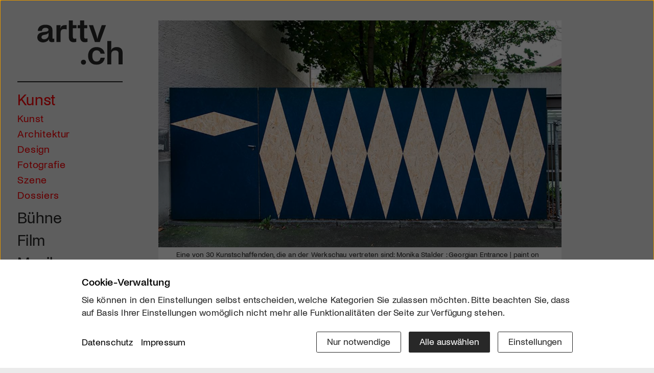

--- FILE ---
content_type: text/html; charset=utf-8
request_url: https://www.google.com/recaptcha/api2/aframe
body_size: 266
content:
<!DOCTYPE HTML><html><head><meta http-equiv="content-type" content="text/html; charset=UTF-8"></head><body><script nonce="6edCEc61AB153IMutNX6EQ">/** Anti-fraud and anti-abuse applications only. See google.com/recaptcha */ try{var clients={'sodar':'https://pagead2.googlesyndication.com/pagead/sodar?'};window.addEventListener("message",function(a){try{if(a.source===window.parent){var b=JSON.parse(a.data);var c=clients[b['id']];if(c){var d=document.createElement('img');d.src=c+b['params']+'&rc='+(localStorage.getItem("rc::a")?sessionStorage.getItem("rc::b"):"");window.document.body.appendChild(d);sessionStorage.setItem("rc::e",parseInt(sessionStorage.getItem("rc::e")||0)+1);localStorage.setItem("rc::h",'1762471462961');}}}catch(b){}});window.parent.postMessage("_grecaptcha_ready", "*");}catch(b){}</script></body></html>